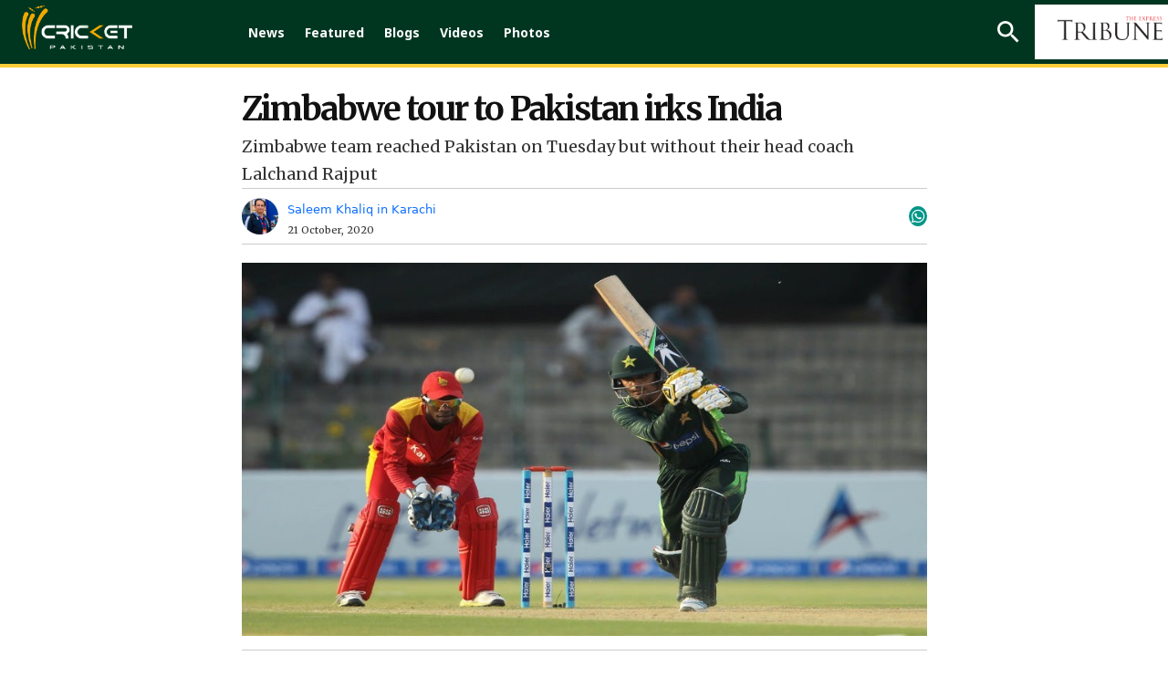

--- FILE ---
content_type: text/html; charset=UTF-8
request_url: https://cricketpakistan.com.pk/en/blogs/detail/zimbabwe-tour-to-pakistan-irks-india
body_size: 14679
content:


<!DOCTYPE html>
<html lang="en">
<head>
    <meta charset="utf-8">
    <meta http-equiv="X-UA-Compatible" content="IE=edge">
    <meta name="viewport" content="width=device-width, initial-scale=1">
    <link href="https://fonts.googleapis.com/css?family=Merriweather:300,300i,400,400i,700,700i,900,900i" rel="stylesheet">
    <link href="https://fonts.googleapis.com/css2?family=Noto+Sans:ital,wght@0,400;0,700;0,800;0,900;1,400;1,700;1,800;1,900&display=swap" rel="stylesheet">
    <link href="https://fonts.googleapis.com/css2?family=Arimo:wght@700&display=swap" rel="stylesheet">
    <link href="../../../assets/css/slick.css" rel="stylesheet">
    <link href="../../../assets/css/slick-theme.css" rel="stylesheet">
    <link rel="stylesheet" href="../../../assets/css/owl.carousel.min.css">
    <link rel="stylesheet" href="../../../assets/css/owl.theme.default.min.css">


                                        <script defer type="application/ld+json">
                    {
                        "@context": "http://schema.org",
                        "@type": "NewsArticle",
                        "articleSection": "Magazine",
                        "mainEntityOfPage": {
                        "@type":"WebPage",
                        "@id": "https://cricketpakistan.com.pk/en/blogs/detail/zimbabwe-tour-to-pakistan-irks-india"
                    },
                    "headline": "Zimbabwe tour to Pakistan irks India",
                    "wordCount": "406",
                    "datePublished":"2020-10-21 14:26:00",
                    "dateModified":"2020-10-21 09:27:43",
                    "description": "Zimbabwe team reached Pakistan on Tuesday but without their head coach Lalchand Rajput",
                    "articleBody": "India is forced to stage the thirteenth season of Indian Premier League (IPL) in United Arab Emirates due to the Covid-19 pandemic, whereas Pakistan is getting ready to host Zimbabwe for a limited-overs series after successfully staging the season five of Pakistan Super League (PSL). India thought that Pakistani stadiums will always remain empty but they got a befitting reply. The Covid-19 pandemic is also under control in Pakistan compared to India.

Zimbabwe team reached Pakistan on Tuesday but without their head coach Lalchand Rajput. Embassy of India in Harare wrote to Zimbabwe Cricket (ZC) asking that Rajput be exempted from visiting Pakistan. The Embassy of Pakistan in Harare had issued a visa to Rajput, further confirming Pakistan&rsquo;s policy of not mixing sports with politics.

It is disappointing that India has once again mixed sports with politics and the aforementioned incident is a prime example of it. International Cricket Council (ICC) is also mum regarding this development since they are helpless in front of Board of Control for Cricket in India (BCCI). 

This proves the Pakistan Cricket Board&rsquo;s (PCB&rsquo;s) decision to seek visa assurance from ICC for the 2021 T20 World in India, is absolutely justified. What if Government of India (GOI) does not issue visas to Pakistani cricketers? In 2019, two Pakistan shooters were denied a visa to compete in the ISSF World Shooting championship in Delhi, due to the strained political relations between the two countries.

Previously, India was not in favour of playing bilateral series with Pakistan. Now they are meddling in Pakistan&rsquo;s bilateral series with other countries as well. If Rajput had come to Pakistan, he would have received similar security as other Zimbabwe cricketers and would have enjoyed Pakistan&rsquo;s warm hospitality. However, once again GOI has shown their real face to the whole world. I hope this incident does not affect the upcoming series between Pakistan and Zimbabwe. 
",
                    "author": {
                        "@type": "NewsMediaOrganization",
                        "name": "Cricket Pakistan",
                        "logo": {
                            "@type": "ImageObject",
                            "url": "https://cricketpakistan.com.pk/assets/images/logo.png",
                            "height": "261",
                            "width": "44"
                        }
                    },
                    "publisher":{
                    "@type":"Organization",
                    "name":"Cricket Pakistan",
                        "logo": {
                            "@type": "ImageObject",
                            "url": "https://cricketpakistan.com.pk/assets/images/logo.png",
                            "height": "261",
                            "width": "44"
                        }
                    },
                    "url": "https://cricketpakistan.com.pk/en/blogs/detail/zimbabwe-tour-to-pakistan-irks-india",
                    "image":{
                        "@type": "ImageObject",
                        "url": "https://c.cricketpakistan.com.pk/images/posts/cover_1603272449zimaw.jpg",
                        "height": "263",
                        "width": "483"
                    },
                    "keywords": "cricket, pakistan, zimbabwe, india"
                  }
                </script>
            <title>Zimbabwe tour to Pakistan irks India</title>
        <meta property="og:type" content="article" />
        <meta property="og:title" content="Zimbabwe tour to Pakistan irks India" />
        <meta property="og:description" content="Zimbabwe team reached Pakistan on Tuesday but without their head coach Lalchand Rajput" />
        <meta property="og:url" content="https://cricketpakistan.com.pk/en/blogs/detail/zimbabwe-tour-to-pakistan-irks-india" />
        <meta name="twitter:card" content="summary_large_image">
        <meta name="twitter:site" content="@cricketpakcompk">
        <meta name="twitter:title" content="Zimbabwe tour to Pakistan irks India">
        <meta name="twitter:description" content="Zimbabwe team reached Pakistan on Tuesday but without their head coach Lalchand Rajput">
        <meta name="twitter:image:src" content="https://c.cricketpakistan.com.pk/images/posts/cover_1603272449zimaw.jpg">
        <meta name="twitter:image" content="https://c.cricketpakistan.com.pk/images/posts/cover_1603272449zimaw.jpg">
        <meta name="twitter:domain" content="https://cricketpakistan.com.pk/en">
        <meta property="og:image" content="https://c.cricketpakistan.com.pk/images/posts/cover_1603272449zimaw.jpg">
        <meta property="og:article:section" content="News" />
        <meta name="twitter:creator" content="@cricketpakcompk">
        <meta name="description" content="Zimbabwe team reached Pakistan on Tuesday but without their head coach Lalchand Rajput" />
        <meta name="title" content="Zimbabwe tour to Pakistan irks India" />
        <meta name="keywords" content="cricket, pakistan, zimbabwe, india" />
        <meta property='article:publisher' content="https://cricketpakistan.com.pk/en" />
        <meta property="article:published_time" content="2020-10-21 14:26:00" />
        
                                    

                                
    <link rel="canonical" href="https://cricketpakistan.com.pk/en/blogs/detail/zimbabwe-tour-to-pakistan-irks-india" />
    <meta name="mobile-web-app-capable" content="yes">
    <meta name="apple-mobile-web-app-capable" content="yes">
    <meta name="application-name" content="cricketpakistan">
    <meta name="apple-mobile-web-app-title" content="cricketpakistan">
    <meta name="theme-color" content="#e6141c">
    <meta name="msapplication-navbutton-color" content="#e6141c">
    <meta name="apple-mobile-web-app-status-bar-style" content="black-translucent">
    <meta name="msapplication-starturl" content="https://cricketpakistan.com.pk/">
    <meta name="p:domain_verify" content="d054341fd08dada56f7d30a5f777630a"/>
    <link rel="icon" type="image/png" sizes="200x200" href="https://cricketpakistan.com.pk/assets/images/logoadmin.png">
    <link rel="apple-touch-icon" type="image/png" sizes="200x200" href="https://cricketpakistan.com.pk/assets/images/logoadmin.png">

        <!-- <meta http-equiv="refresh" content="300"> -->
                                        <!--<link rel="amphtml" href="" />-->
        
        <link rel="shortcut icon" href="https://cricketpakistan.com.pk/assets/images/favicon.png">
    <link href="https://cricketpakistan.com.pk/assets/css/style.css?v=1082" rel="stylesheet">
    <link href="https://cricketpakistan.com.pk/assets/css/magicscroll.css" rel="stylesheet">
    <script src="https://cricketpakistan.com.pk/assets/js/magicscroll.js"> </script>
    
    <link href="https://cdn.jsdelivr.net/npm/bootstrap@5.0.2/dist/css/bootstrap.min.css" rel="stylesheet" integrity="sha384-EVSTQN3/azprG1Anm3QDgpJLIm9Nao0Yz1ztcQTwFspd3yD65VohhpuuCOmLASjC" crossorigin="anonymous">
    <link rel="stylesheet" href="https://pro.fontawesome.com/releases/v5.10.0/css/all.css" integrity="sha384-AYmEC3Yw5cVb3ZcuHtOA93w35dYTsvhLPVnYs9eStHfGJvOvKxVfELGroGkvsg+p" crossorigin="anonymous"/>

    
        <link rel="manifest" href="https://cricketpakistan.com.pk/manifest.json?id=2">

         
    
    <!-- HTML5 shim and Respond.js for IE8 support of HTML5 elements and media queries -->
    <!-- WARNING: Respond.js doesn't work if you view the page via file:// -->
    <!--[if lt IE 9]>
    <script src="https://oss.maxcdn.com/html5shiv/3.7.3/html5shiv.min.js"></script>
    <script src="https://oss.maxcdn.com/respond/1.4.2/respond.min.js"></script>
    <![endif]-->
    <!-- jQuery (necessary for Bootstrap's JavaScript plugins) -->
    <script src="https://cricketpakistan.com.pk/assets/js/jquery.min.js"></script>
    <script src="https://cricketpakistan.com.pk/assets/js/bootstrap.min.js"></script>
    <script src="https://cricketpakistan.com.pk/assets/js/jquery.countdown.min.js"></script>
    <script src="https://cricketpakistan.com.pk/assets/js/jquery.jcarousel.min.js"></script>
    <script src="https://cricketpakistan.com.pk/assets/js/jquery.jcarousel-swipe.js"></script>
    <script src="https://cricketpakistan.com.pk/assets/js/jcarousel.basic.js"></script>
    <script src="https://cricketpakistan.com.pk/assets/js/owl.carousel.min.js"></script>

    <script>
        $(document).ready(function(){
            $("#city").on('change',function(){
                $('#cityForm').submit();
            });
            $("#city2").on('change',function(){
                $('#cityForm2').submit();
            });
        });


    </script>
            <!-- Global site tag (gtag.js) - Google Analytics -->

<script async src="https://www.googletagmanager.com/gtag/js?id=G-4EP6TJK8BZ"></script>

<script>
  window.dataLayer = window.dataLayer || [];
  function gtag(){dataLayer.push(arguments);}
  gtag('js', new Date());

  gtag('config', 'G-4EP6TJK8BZ');
</script>

<style>
a.lang_btn {
    display: none;
}
span.pic_credits {
    display: none;
}
.house_ad {
    display: none;
}
ins.adsbygoogle[data-ad-status="unfilled"] {
    display: none !important;
}
/* General Styles */
span {
    font-size: 19px;
}
.Content.EmbedFrame {
    min-height: 400px !important;
}
thead {
    text-align: center;
}

td {
    padding: 0 10px !important;
}

.tb-news td {
    padding: 10px !important;
}

a.live_btn1.hidden, 
qsapn.clr-FFC20F {
    display: none;
}

/* Advertisement Styles */
div#div-gpt-mrec-1 {
    padding-left: 15px;
    text-align: center;
}

div#div-gpt-lb-1 {
    margin: 10px 0 !important;
}

div#div-gpt-lb-2 {
    padding-top: 15px;
}

.aside-column-add {
    border: 0 !important;
}

.new_ad_box {
    max-height: 500px !important;
}

.new_ad_box.mt-06.mb-3 {
    margin: 0 !important;
}

.new_ad_box.multiplex {
    max-width: 728px;
}

.ad_box_side {
    margin-top: 21px;
}

/* Twitter Embed Styles */
.twitter-tweet.twitter-tweet-rendered {
    padding: 10px 0;
}

div#aswift_1_host {
    background: #f1f1f1!important;
}
/* Responsive Styles */
@media screen and (max-width: 1024px) {
    div#div-gpt-mrec-1 {
        float: right;
        text-align: center;
        padding: 10px 0 10px 10px;
    }
}

@media screen and (max-width: 800px) {
    div#div-gpt-mrec-1 {
        float: none;
    }
}

/* Desktop Only Styles */
@media screen and (min-width: 1025px) {
    .lrg_col {
        min-width: 730px !important;
    }
   .single_page {
    min-width: 750px !important;
    }
  .google-auto-placed:first-of-type {
    display: none !important;
   }
iframe.jwplayer_vdo {
    min-height: 340px;
    max-width: 80%;
   }
}
</style>

<script async src="https://pagead2.googlesyndication.com/pagead/js/adsbygoogle.js?client=ca-pub-2620341023138785" crossorigin="anonymous"></script>


<meta http-equiv="refresh" content="400">

<script>
  window.googletag = window.googletag || { cmd: [] };

  let anchorSlot;
  let viewabilityTimer;

  googletag.cmd.push(() => {
    // Define an anchor ad slot at the bottom of the viewport for both mobile and desktop devices.
    anchorSlot = googletag.defineOutOfPageSlot(
      "/11952262/cricket-anchor",
      googletag.enums.OutOfPageFormat.BOTTOM_ANCHOR
    );

    // Anchor slots return null if the page or device does not support anchors.
    if (anchorSlot) {
      anchorSlot.setTargeting("page", "home").addService(googletag.pubads());
    }

    // Number of seconds the ad must remain viewable before refreshing
    const REQUIRED_VIEWABLE_SECONDS = 60;

    // Add event listener for impression viewability
    googletag.pubads().addEventListener("impressionViewable", function (event) {
      const slot = event.slot;
      if (slot === anchorSlot) {
        console.log("Anchor ad slot became viewable:", slot.getAdUnitPath());

        // Start a timer for the viewability period
        viewabilityTimer = setTimeout(() => {
          console.log("Refreshing anchor ad slot after 60 seconds of viewability.");
          googletag.pubads().refresh([slot]);
        }, REQUIRED_VIEWABLE_SECONDS * 1000); // Convert seconds to milliseconds
      }
    });

    // Add a cleanup mechanism if the slot goes out of view before the timer ends
    googletag.pubads().addEventListener("slotVisibilityChanged", function (event) {
      const slot = event.slot;
      if (slot === anchorSlot && event.inViewPercentage === 0) {
        console.log("Anchor ad slot is no longer viewable. Clearing viewability timer.");
        clearTimeout(viewabilityTimer);
      }
    });

    // Enable SRA and services
    googletag.pubads().enableSingleRequest();
    googletag.enableServices();
  });
</script>

            <!-- Adcode Fix -->
    <span class="d-none">blogs</span>
                                        <script async='async' src='https://securepubads.g.doubleclick.net/tag/js/gpt.js'></script>
                <script>
                    var googletag = googletag || {};
                    googletag.cmd = googletag.cmd || [];
                </script>
                <script>
                googletag.cmd.push(function() {
                    var REFRESH_KEY = 'refresh';
                    var REFRESH_VALUE = 'true';
                    var SECONDS_TO_WAIT_AFTER_VIEWABILITY = 60;

                    var mapping_1 = googletag.sizeMapping()
                        .addSize([1024, 0], [[970,250],[970, 90], [728, 90]])
                        .addSize([728, 0], [[728, 90], [300, 250], [320, 50], [320, 100]])
                        .addSize([320, 0], [[320, 50], [320, 100]])
                        .addSize([300, 0], [[300, 250], [300, 100]])
                        .build();
                        
                    var mapping_3 = googletag.sizeMapping()
                        .addSize([1024, 0], [[970,250],[970, 90], [728, 90]])
                        .addSize([728, 0], [[728, 90], [300, 250], [320, 50], [320, 100]])
                        .addSize([320, 0], [[320, 50], [320, 100]])
                        .addSize([300, 0], [[300, 250], [300, 100]])
                        .build();
                        
                    var mapping_2 = googletag.sizeMapping()
                        .addSize([1024, 0],[[300, 250], [320, 480], [336, 280]])
                        .addSize([336, 0], [[300, 250], [320, 480], [320, 100], [320, 50], [336, 280]])
                        .addSize([320, 0], [[300, 250], [320, 480], [320, 100], [320, 50]])
                        .addSize([300, 0], [[300, 250], [300, 100]])
                        .build();
                    var mapping_multiplex = googletag.sizeMapping()
                        .addSize([1024, 0],[ [728, 90], [640, 480], [400, 300], [336, 280], [300, 250], [300, 100], 'fluid'])
                        .addSize([740, 0], [ [728, 90], [640, 480], [400, 300],  [336, 280], [300, 250], [300, 100], 'fluid'])
                        .addSize([336, 0], [ [336, 280], [300, 250], [300, 100], [320, 50], 'fluid' ])
                        .addSize([300, 0], [ [300, 250], [300, 100], 'fluid'])
                        .build();

                    var slot1 = googletag.defineSlot('/11952262/cricket-blogs-detail-lb1', [970, 250], 'div-gpt-lb-1').addService(googletag.pubads())
                        .defineSizeMapping(mapping_1)
                        .setTargeting("pos", "atf")
                        .setTargeting(REFRESH_KEY, REFRESH_VALUE);

                    var slot2 = googletag.defineSlot('/11952262/cricket-blogs-detail-lb2', [970, 90], 'div-gpt-lb-2').addService(googletag.pubads())
                        .defineSizeMapping(mapping_3)
                        .setTargeting("pos", "atf")
                        .setTargeting(REFRESH_KEY, REFRESH_VALUE);

                    var slot3 = googletag.defineSlot('/11952262/cricket-blogs-detail-mrec1', [300, 250], 'div-gpt-mrec-1').addService(googletag.pubads())
                        .defineSizeMapping(mapping_2)
                        .setTargeting("pos", "atf")
                        .setTargeting(REFRESH_KEY, REFRESH_VALUE);

                    var slot34 = googletag.defineSlot('/11952262/cricket-blogs-detail-mrec2', [300, 250], 'div-gpt-mrec-2').addService(googletag.pubads())
                        .defineSizeMapping(mapping_2)
                        .setTargeting("pos", "atf")
                        .setTargeting(REFRESH_KEY, REFRESH_VALUE);

                    var slot35 = googletag.defineSlot('/11952262/cricket-blogs-detail-mrec3', [300, 250], 'div-gpt-mrec-3').addService(googletag.pubads())
                        .defineSizeMapping(mapping_2)
                        .setTargeting("pos", "atf")
                        .setTargeting(REFRESH_KEY, REFRESH_VALUE);

                    var slot4 = googletag.defineSlot('/11952262/cricket-blogs-detail-multiplex', ['fluid', [728, 90], [300, 250]], 'div-gpt-ad-multiplex').addService(googletag.pubads())
                        .defineSizeMapping(mapping_multiplex)
                        .setTargeting("pos", "btf")
                        .setTargeting(REFRESH_KEY, REFRESH_VALUE);

                                        var slot5 = googletag.defineSlot('/11952262/cricket-blogs-skyscraper-1', [120, 600], 'div-gpt-skyscraper-1').addService(googletag.pubads())
                        .setTargeting("pos", "atf")
                        .setTargeting(REFRESH_KEY, REFRESH_VALUE);

                    var slot6 = googletag.defineSlot('/11952262/cricket-blogs-skyscraper-2', [120, 600], 'div-gpt-skyscraper-2').addService(googletag.pubads())
                        .setTargeting("pos", "atf")
                        .setTargeting(REFRESH_KEY, REFRESH_VALUE);
                    
                    googletag.pubads().setTargeting('CricketPakistan_Page', ['article']);
                    googletag.pubads().setTargeting('language', ['en']);
                    googletag.pubads().setTargeting('site', ['cricket']);
                    googletag.pubads().enableSingleRequest();
                    googletag.pubads().collapseEmptyDivs(true);

                    // Auto-refresh logic
                    googletag.pubads().addEventListener('impressionViewable', function(event) {
                        var slot = event.slot;
                        if (slot.getTargeting(REFRESH_KEY).indexOf(REFRESH_VALUE) > -1) {
                            setTimeout(function() {
                                googletag.pubads().refresh([slot]);
                            }, SECONDS_TO_WAIT_AFTER_VIEWABILITY * 1000);
                        }
                    });

                    googletag.enableServices();
                });
                </script>
                            <!-- Ends -->
    <link rel="manifest" href="/manifest.json" />
    
    <meta name="ahrefs-site-verification" content="80d91b866834629ca6d4329f97e56e8b3e664a02379ef1426de12c9cf7ce2c34">
    <style>
        .greenbg{
            background: #0e2a1f;
        }
    </style>
</head>
<body class="blogs" id="page-blogs">
<!-- Header -->
       

        <style type="text/css">
            li.submenu-top:hover ul.submenu-main {
                display: block;
            }
            li.submenu-top {
                position: relative;
            }
            ul.submenu-main {
                position: absolute;
                top: 60px;
                width: 150px;
                background: #016651;
                z-index: 9;
            }
            ul.submenu-main {
                display: none;
            }
            ul.submenu-main li:last-child {
                border-bottom: 0px;
            }
            ul.submenu-main li {
                display: block;
                width: 100%;
                padding: 6px;
                border-bottom: 1px solid #ccc;
            }

            ul.submenu-main li a {
                background: transparent !important;
                padding: 5px;
            }
            ul.submenu-main li a:hover, ul.submenu-main li.active a {
                color: #ebb51e;
            }
            ul.submenu-main li a:before {
                content: "";
                background: transparent !important;
            }
        </style>

                <!--Before header ad unit start-->
        <div class="new_ad_box mt-06 mb-3 greenbg ad_above_menu">
            <div id='div-gpt-lb-1'>
                <script>
                    googletag.cmd.push(function() { googletag.display('div-gpt-lb-1'); });
                </script>
            </div>
        </div>
        <!--Before header ad unit end-->
        <header id="navbar_top" class="d-">
            <div class="menu_bar main-menu-english thiIsHeaderClass" >
                <div class="logo"> <a href="https://cricketpakistan.com.pk/en/"><img src="https://cricketpakistan.com.pk/assets/images/logo.png?id=3" alt="Cricket Pakistan"></a></div>
                <!-- Menu -->
                <div class="d_menu 2">
                    <ul>
                        <!-- <li class=""><a href="https://cricketpakistan.com.pk/en/t20-world-cup-2024">T20 World Cup 2024</a></li>  
                        <li class=""><a href="https://cricketpakistan.com.pk/en/icc-champions-trophy">ICC Champions Trophy 2025</a></li> -->
                        <li class=""><a href="https://cricketpakistan.com.pk/en/news">News</a></li>
                        <!-- <li class=""><a href="">ODI World Cup 2023</a></li> -->
                        <!-- <li class=""><a href="">PSL 9</a></li>  -->
                       
                        <!--<li class="  submenu-top"><a href="javascript: void(0)">Rankings</a>
                            <ul class="submenu-main">
                                <li class=""><a href="https://cricketpakistan.com.pk/en/rankings/teams">Teams</a></li>
                                <li class=""><a href="https://cricketpakistan.com.pk/en/rankings/allrounders">All Rounders</a></li>
                                <li class=""><a href="https://cricketpakistan.com.pk/en/rankings/batsmen">Batsmen</a></li>
                                <li class=""><a href="https://cricketpakistan.com.pk/en/rankings/bowlers">Bowlers</a></li>
                               
                            </ul>
                        </li> -->
                        <!-- Menu for Wc T20  -->

                     
                        <li class=""><a href="https://cricketpakistan.com.pk/en/featured">Featured</a></li>
                        <!-- <li class=""><a href="https://cricketpakistan.com.pk/en/fixture_results">Schedule</a></li> -->

                        <li class="active"><a href="https://cricketpakistan.com.pk/en/blogs">Blogs</a></li>
                        <li class=" submenu-top"><a href="https://cricketpakistan.com.pk/en/videos">Videos</a>
                            <ul class="submenu-main">
                                <li class=""><a href="https://cricketpakistan.com.pk/en/videos/category/talk-cricket-1">Talk Cricket</a></li>
                                <!-- <li class=""><a href="javascript:; javascript:; https://cricketpakistan.com.pk/en/videos/category/sloppy-shot-1">Sloppy Shot</a></li> -->
                                <li class=""><a href="https://cricketpakistan.com.pk/en/videos/category/drinks-break">Drinks Break</a></li>
                                <!-- <li class="hidden "><a href="javascript:; ">Match Highlights</a></li> -->
                                <li class=""><a href="https://cricketpakistan.com.pk/en/videos/category/cricket-corner-with-saleem-khaliq-1">Cricket Corner</a></li>
                                <!-- <li class=""><a href="https://cricketpakistan.com.pk/en/videos/category/sports-page-with-mirza-iqbal-baig-1">Sports Page</a></li> -->
                                <!-- <li class=""><a href="https://cricketpakistan.com.pk/en/videos/category/world-cup-special">World Cup Special</a></li> -->
                                <li class=""><a href="https://cricketpakistan.com.pk/en/videos/category/inside-out-with-yousaf-anjum-1/">Inside Out With Yousaf Anjum</a></li>
                            </ul>
                        </li>
                        <li class=""><a href="https://cricketpakistan.com.pk/en/photos/allvisuales/">Photos</a></li>
                        <!-- <li class=""><a href="https://cricketpakistan.com.pk/en/youtube/live">Live</a></li> 
                 -->
                    </ul>
                  
                </div>
                <!-- End Menu -->
                <div class="right mobile-menu-bar" style="float: right;">
                    <!-- <div class="city_select d-none">
                        <form id="cityForm" action="https://cricketpakistan.com.pk/en/" method="get">
                            <select id="city" name="city" class="slct_style">
                                <option value="">Cities</option>
                                                                                                                                            <option value="1"  >Karachi</option>
                                                                            <option value="2"  >Lahore</option>
                                                                            <option value="3"  >Islamabad</option>
                                                                            <option value="4"  >Multan</option>
                                                                            <option value="9"  >Gujranwala</option>
                                                                                                </select>
                        </form>
                    </div> -->
                    <form class="search_frm" action="https://cricketpakistan.com.pk/search">
                        <input class="srch_fld" type="text" placeholder="Search.." name="q">
                        <a class="srch_btn" id="srch_btn" href="javascript:;"><img src="https://cricketpakistan.com.pk/assets/images/outline-search-24px.png" alt="search"></a> <a class="close_search" href="javascript:;"><img src="https://cricketpakistan.com.pk/assets/images/close.png" alt=""></a>
                        <button class="srch_submit" type="submit"> </button>
                    </form>
                    <a class="mob_menu_btn" href="https://cricketpakistan.com.pk/ur" style="color:yellow;">اردو</a>
                                        
                    <a href="https://tribune.com.pk/" class="top_bar_logo bgw-tri-logo" target="_blank"><img class="cripak-topright" src="https://cricketpakistan.com.pk/assets/images/tribune_logo.png?a=1" alt="The Express Tribune"></a>
                    <a class="lang_btn" href="https://cricketpakistan.com.pk/ur">اردو</a>
                    <!-- <a class="mob_menu_btn" href="javascript:;"> <span></span> <span></span> <span></span></a>  -->
                </div>
            </div>
            <div class="mob_menu"> <a class="lang_btn" href="https://cricketpakistan.com.pk/ur">اردو</a>
                              
                <!-- <div class="d-none city_select">
                    <form id="cityForm2" action="https://cricketpakistan.com.pk/en/" method="get">
                        <select id="city2" name="city" class="slct_style">
                            <option value="">Cities</option>
                                                                                                                            <option value="1"  >Karachi</option>
                                                                    <option value="2"  >Lahore</option>
                                                                    <option value="3"  >Islamabad</option>
                                                                    <option value="4"  >Multan</option>
                                                                    <option value="9"  >Gujranwala</option>
                                                                                    </select>
                    </form>
                </div> -->
                <ul>
                    <li ><a href="https://cricketpakistan.com.pk/en/news">News</a></li>
                    <!-- <li class=""><a href="https://cricketpakistan.com.pk/en/t20-world-cup-2022">T20 World Cup</a></li> -->

                    <!--
                    <li class="  submenu-top"><a href="javascript: void(0)">Rankings</a>
                        <ul class="submenu-main">
                            <li class=""><a href="https://cricketpakistan.com.pk/en/rankings/teams">Teams</a></li>
                            <li class=""><a href="https://cricketpakistan.com.pk/en/rankings/allrounders">All Rounders</a></li>
                            <li class=""><a href="https://cricketpakistan.com.pk/en/rankings/batsmen">Batsmen</a></li>
                            <li class=""><a href="https://cricketpakistan.com.pk/en/rankings/bowlers">Bowlers</a></li>
                            <li class=""><a href="https://cricketpakistan.com.pk/en/rankings/icc_world_test_championship">ICC World Test Championship</a></li>
                            <li class=""><a href="https://cricketpakistan.com.pk/en/rankings/cricket_world_cup_super_league">ICC Super League Standings</a></li>

                        </ul>
                    </li>  -->
                  


                    <li ><a href="https://cricketpakistan.com.pk/en/featured">Featured</a></li>
                    <!-- <li ><a href="https://cricketpakistan.com.pk/en/fixture_results">Schedule</a></li> -->
                   
                    <li ><a href="https://cricketpakistan.com.pk/en/blogs">Blogs</a></li>
                    <li class=" submenu-top"><a href="https://cricketpakistan.com.pk/en/videos" >Videos</a>
                        <ul class="submenu-main">
                            <li class=""><a href="https://cricketpakistan.com.pk/en/videos/category/talk-cricket-1">Talk Cricket</a></li>
                            <!-- <li class=""><a href="javascript:; https://cricketpakistan.com.pk/en/videos/category/sloppy-shot-1">Sloppy Shot</a></li> -->
                            <li class=""><a href="https://cricketpakistan.com.pk/en/videos/category/drinks-break">Drinks Break</a></li>
                            <!-- <li class="hidden "><a href="javascript:; ">Match Highlights</a></li> -->
                            <li class=""><a href="https://cricketpakistan.com.pk/en/videos/category/cricket-corner-with-saleem-khaliq-1">Cricket Corner</a></li>
                            <!-- <li class=""><a href="https://cricketpakistan.com.pk/en/videos/category/sports-page-with-mirza-iqbal-baig-1">Sports Page</a></li> -->
                            <li class=""><a href="https://cricketpakistan.com.pk/en/videos/category/world-cup-special">World Cup Special</a></li>
                            <li class=""><a href="https://cricketpakistan.com.pk/en/videos/category/inside-out-with-yousaf-anjum-1/">Inside Out With Yousaf Anjum</a></li>
                        </ul>
                    </li>
                    <li ><a href="https://cricketpakistan.com.pk/en/photos/allvisuales/">Photos</a></li>

                </ul>
            </div>
          
        </header>
        
                    



<!-- Results Fixtures Section -->
<div class="container">
    <div class="new_ad_box mt-06 mb-3">
        <div id='div-gpt-lb-2'>
            <script>
                googletag.cmd.push(function() { googletag.display('div-gpt-lb-2'); });
            </script>
        </div>
    </div>
   </div>

<!-- End Results Fixtures Section -->

<script type="text/javascript">
	document.addEventListener("DOMContentLoaded", function(){

		window.addEventListener('scroll', function() {

			if (window.scrollY > 200) {
				document.getElementById('navbar_top').classList.add('fixed-top');
				// add padding top to show content behind navbar
                if (document.querySelector('.navbar')) {
                    navbar_height = document.querySelector('.navbar').offsetHeight;
                    document.body.style.paddingTop = navbar_height + 'px';
                }
			} else {
			 	document.getElementById('navbar_top').classList.remove('fixed-top');
				 // remove padding top from body
				document.body.style.paddingTop = '0';
			}
		});
	});
	// DOMContentLoaded  end
</script>
<script async src="https://www.instagram.com/embed.js"></script>
<script type="text/javascript">
    $( document ).ready(function() {
        $( ".manager_desc blockquote" ).addClass( "twitter-tweet" );
    });
</script>
<div id="fb-root"></div>
<script>(function(d, s, id) {
        var js, fjs = d.getElementsByTagName(s)[0];
        if (d.getElementById(id)) return;
        js = d.createElement(s); js.id = id;
        js.src = 'https://connect.facebook.net/en_US/sdk.js#xfbml=1&version=v2.12&appId=340509153097398&autoLogAppEvents=1';
        fjs.parentNode.insertBefore(js, fjs);
    }(document, 'script', 'facebook-jssdk')); </script>
<script type="text/javascript" src="//platform-api.sharethis.com/js/sharethis.js#property=5abb6805ce89f00013641b74&product=inline-share-buttons"></script>

<style>
    .single_page p {
            padding-bottom: 12px;
            clear: left;
        }
        .x-width{
            width:35px;
            margin-top: -5px;
        }
    .single_news_page table td {
        border:1px solid;
        padding: 6px;
    }
    .lrg_col{
        width: calc(100% - 289px);
        margin-right: 0;
    }
    .aside-column-add {
        width: 120px;
        height: 600px;
        margin-top: 117px;
        border: 1px solid;
        position: sticky;
        top: 120px;
        }
    .container.forflex-div {
        column-gap: 25px;
        width: 1064px;
    }
    @media (min-width: 1400px){
        .container {
            max-width: 1365px !important;
        }
        
        .news_content {
            width: 100% !important;
        }
    }
    .news_dtl h1, .news_dtl h2{
        font-family: Merriweather;
    }
    .feature_profile {
        width: 45%;
    }
    .story-detail-social{
        z-index: -1;
    }
    @media (max-width: 640px){
        .news_dtl h1 {
        font-size: 30px;
        text-align: center;
        line-height: 32px;
        }
        .container.forflex-div {
        width: 100%;
    }
        .aside-column-add {
        display: none;
    }
    .lrg_col {
        width: 100%;
    }
    .feature_profile {
        width: 59%;
    }
        .single_page p {
            padding-bottom: 12px;
        }
        .reading-urdu-btn{
            margin: 15px auto !important;
        }
        .story-detail-social {
            width: 40%;
            justify-content: flex-end;
        }
    }



.w-button-37 {
		border: 1px solid #ccc;
		background-color: #ededed !important;
		padding: 10px 12px !important;
		margin: 10px 0;
		clear:both;
	}

.w-button-37 i {
		margin-right: 10px;
		font-size: 20px;
		color: #9dc380;
	}
	

    .commentry-over p {
	color:white;
}

.single_page p {
    padding-bottom: 0px !important;
} 
    
</style>

<!-- Content Section -->
<section class="pb_l single_news_page">
    <div class="container forflex-div justify-content-center">
                    <div class="aside-column-add">
                <div id="div-gpt-skyscraper-1">
                    <script>googletag.cmd.push(function() { googletag.display('div-gpt-skyscraper-1'); });</script>
                </div>
            </div>
                <div class="lrg_col ">

            <!-- Latest NEWS -->
            <div class="latest_news news_dtl">
                <div class="single_page">
                    <h1>Zimbabwe tour to Pakistan irks India</h1>

                    <p class="r-tc">Zimbabwe team reached Pakistan on Tuesday but without their head coach Lalchand Rajput</p>

                    <div class="share_plugin share-border fl-wrap">
                        <div class="feature_profile d-flex align-items-center fp-img"> <img src="https://c.cricketpakistan.com.pk/images/authors/_avatar_1562484552.jpg" alt="Saleem Khaliq ">
                            <div class="feature_profile_inner">
                                                                    <a href="https://cricketpakistan.com.pk/en/authors/allstories/4/"><h5>Saleem Khaliq  in Karachi </h5></a>
                                    <p>21 October, 2020</p>
                                                            </div>
                        </div>
                        <div class="d-flex align-items-center story-detail-social">
                            <div class="sharethis-inline-share-buttons"></div>

                                                        <div class="whatsapp-icon-area">
                                <a href="https://api.whatsapp.com/send?text=https://cricketpakistan.com.pk/en/blogs/detail/zimbabwe-tour-to-pakistan-irks-india">
                                    <i class="fab fa-whatsapp" aria-hidden="true"></i>
                                    <!-- <span class="wa-share">Share</span> -->
                                </a>
                            </div>
                        </div>
                                            </div>

                    <div class="single_img single_img-bb">
                                                    <img src="https://c.cricketpakistan.com.pk/images/posts/cover_1603272449zimaw.jpg" alt="Zimbabwe tour to Pakistan irks India">
                            <span class="pic_credits">PHOTO: AFP</span>
                                                <div class="myhr"></div>
                    </div>




                    
                    <div class="manager_desc">
                        <div class="news_content">
                        <button class="w-button-37" role="button">
                            <a style="color:black; text-decoration: none; font-size:13px !important" href="https://www.whatsapp.com/channel/0029VaDgqvHGzzKbrfJ9LS2F" target="_blank">
                                <i class="fab fa-whatsapp" style="margin-right:10px;"></i> JOIN OUR WHATSAPP CHANNEL  
                            </a>
                        </button>


                            <!--Before post content ad unit start-->
                            <div id='div-gpt-mrec-1' class="mb-3 inner-story-add">
                                <script>
                                    googletag.cmd.push(function() { googletag.display('div-gpt-mrec-1'); });
                                </script>
                            </div>
                                                        <p style="margin-left:0in; margin-right:0in"><span style="font-size:11pt"><span style="font-family:Calibri,sans-serif"><span style="font-family:Merriweather">India is forced to stage the thirteenth season of Indian Premier League (IPL) in United Arab Emirates due to the Covid-19 pandemic, whereas Pakistan is getting ready to host Zimbabwe for a limited-overs series after successfully staging the season five of Pakistan Super League (PSL). India thought that Pakistani stadiums will always remain empty but they got a befitting reply. The Covid-19 pandemic is also under control in Pakistan compared to India.</span></span></span></p>

<p style="margin-left:0in; margin-right:0in"><span style="font-size:11pt"><span style="font-family:Calibri,sans-serif"><span style="font-family:Merriweather">Zimbabwe team reached Pakistan on Tuesday but without their head coach Lalchand Rajput. Embassy of India in Harare wrote to Zimbabwe Cricket (ZC) asking that Rajput be exempted from visiting Pakistan. The Embassy of Pakistan in Harare had issued a visa to Rajput, further confirming Pakistan&rsquo;s policy of not mixing sports with politics.</span></span></span></p>

<p style="margin-left:0in; margin-right:0in"><span style="font-size:11pt"><span style="font-family:Calibri,sans-serif"><span style="font-family:Merriweather">It is disappointing that India has once again mixed sports with politics and the aforementioned incident is a prime example of it. International Cricket Council (ICC) is also mum regarding this development since they are helpless in front of Board of Control for Cricket in India (BCCI). </span></span></span></p>

<p style="margin-left:0in; margin-right:0in"><span style="font-size:11pt"><span style="font-family:Calibri,sans-serif"><span style="font-family:Merriweather">This proves the Pakistan Cricket Board&rsquo;s (PCB&rsquo;s) decision to seek visa assurance from ICC for the 2021 T20 World in India, is absolutely justified. What if Government of India (GOI) does not issue visas to Pakistani cricketers? In 2019, two Pakistan shooters were denied a visa to compete in the ISSF World Shooting championship in Delhi, due to the strained political relations between the two countries.</span></span></span></p>

<p style="margin-left:0in; margin-right:0in"><span style="font-size:11pt"><span style="font-family:Calibri,sans-serif"><span style="font-family:Merriweather">Previously, India was not in favour of playing bilateral series with Pakistan. Now they are meddling in Pakistan&rsquo;s bilateral series with other countries as well. If Rajput had come to Pakistan, he would have received similar security as other Zimbabwe cricketers and would have enjoyed Pakistan&rsquo;s warm hospitality. However, once again GOI has shown their real face to the whole world. I hope this incident does not affect the upcoming series between Pakistan and Zimbabwe. </span></span></span></p>
                                                        
                            
                           
                            <div class="new_ad_box multiplex" style="margin-top: 8px; margin-bottom: 8px;">
                          
                                <div id='div-gpt-ad-multiplex'>
                                    <script>googletag.cmd.push(function() { googletag.display('div-gpt-ad-multiplex'); }); </script>
                                </div>
                            </div>


                        </div>

                        <!-- related match detail -->

                        <div id="related-match-details" style="clear: both;"></div>


                        <div class="sd-bottom-social ss-icon">
                               <p class="ss-share-now"> Share Now </p>
                                <a href="https://www.facebook.com/sharer.php?u=https://cricketpakistan.com.pk/en/blogs/detail/zimbabwe-tour-to-pakistan-irks-india" target="_blank"><article><span><i class="fab fa-facebook" aria-hidden="true"></i></span></article></a>
                                <a href="https://twitter.com/intent/tweet?url=https://cricketpakistan.com.pk/en/blogs/detail/zimbabwe-tour-to-pakistan-irks-india" target="_blank">
                                    <article class="d-flex align-items-center justify-content-between">
                                        <span class="w-100">
                                            <!-- <i class="fab fa-twitter" aria-hidden="true"></i> -->
                                            <img alt="twitter sharing button" class="x-width" src="https://platform-cdn.sharethis.com/img/twitter.svg">
                                        </span>
                                    </article>
                                </a>
                                <a href="#"><article><span><i class="fab fa-instagram" aria-hidden="true"></i></span></article></a>
                                <a href="https://api.whatsapp.com/send?text=https://cricketpakistan.com.pk/en/blogs/detail/zimbabwe-tour-to-pakistan-irks-india" target="_blank"><article><span><i class="fab fa-whatsapp" aria-hidden="true"></i></span></article></a>
                            </div>
                    </div>
                </div>
                <style>
                    .manager_desc h2 {
                        letter-spacing: 0;
                        line-height: 0.5;
                        font-size: 16px;
                    }
                    .manager_desc h2 span span {
                        font-size: 16px !important;
                    }
                    .latest_news .single_page .manager_desc p img{
                        height: auto !important;
                        width: 100% !important;
                    }
                    .manager_desc ul li{
                        font-family: Merriweather;
                        font-size: 14px;
                        line-height: 25px;
                    }
                    .results.quiz-total span {
                        font-size: 15px;
                        display: block;
                    }
                    .results.quiz-total {
                        font-size: 36px;
                        display: block;
                        color: #003c30;
                        padding: 15px;
                        background: white;
                        font-weight: bold;
                    }
                    td.quiz-question {
                        font-size: 18px !important;
                    }
                    ul.quiz-options li.quiz-right {
                        background: #003c30;
                        color: #fff;
                    }
                    ul.quiz-options li.option.quiz-wrong {
                        color: #fff;
                        background: #c70000;

                    }
                    h3.quiz-for-u {
                        padding-left: 15px;
                    }
                    ul.quiz-options li {
                        background: #dedede;
                        margin-top: 15px;
                        padding: 15px 10px;
                        font-size: 14px;
                    }
                    ul.quiz-options {
                        list-style: none;
                        padding-left: 0;
                    }
                    .quiz-box {
                        float: left;
                        width: 100%;
                        margin-top: 15px;
                    }
                    .table-responsive {
                        width: 100%;
                        margin-bottom: 15px;
                        overflow-y: hidden;
                        -ms-overflow-style: -ms-autohiding-scrollbar;
                        border: 1px solid #ddd;
                        white-space: inherit;
                    }

                </style>
                <!-- </div> -->
            </div>

            <p style="font-style: italic;">The views expressed by the writer and the reader comments do not necessarily reflect the views and policies of Cricket Pakistan.</p>
                        <!-- End Latest News -->

            <!-- Related NEWS -->
                        <!-- End Related News -->

            <!-- Latest NEWS -->
                        <!-- End Latest News -->

            <!--After latest news ad unit start-->
            <div id='div-gpt-mrec-2' class="mb-3 inner-story-add">
                <script>
                    googletag.cmd.push(function() { googletag.display('div-gpt-mrec-2'); });
                </script>
            </div>

            <!-- Latest Videos -->
                        <!-- End Ad Box -->
            <!-- End Sidebar -->

            <!--After latest videos ad unit start-->
            <div id='div-gpt-mrec-3' class="mb-3 inner-story-add">
                <script>
                    googletag.cmd.push(function() { googletag.display('div-gpt-mrec-3'); });
                </script>
            </div>
        
        </div>
                    <div class="aside-column-add">
                <div id="div-gpt-skyscraper-2">
                    <script>googletag.cmd.push(function() { googletag.display('div-gpt-skyscraper-2'); });</script>
                </div>
            </div>
        
    </div>
</section>
<!-- End Content Section -->


<script>
    $(document).ready(function(){
        var tq = "";
        tq = parseInt(tq);
        var counter = 0;
        var correct = 0;
        $('body').on('click','.option',function(){
            counter++;
            var ans = $(this).attr('data-id');
            var selected = $(this).text();
            if(ans.localeCompare(selected)==0){
                $(this).addClass('quiz-right');
                $(this).prepend('<i class="fa fa-check-circle" style="color: white;" aria-hidden="true"></i> ');
                correct++;
            } else{
                $(this).addClass('quiz-wrong');
                $(this).prepend('<i class="fa fa-times" style="color: white;" aria-hidden="true"></i> ');
                $("li[data-id='"+ans+"']").each(function(){
                    if($(this).text() == ans){
                        $(this).addClass('quiz-right');
                        $(this).prepend('<i class="fa fa-check-circle" style="color: white;" aria-hidden="true"></i> ');
                    }
                });
                // $( "li[data-id='"+ans+"']" ).css('background-color','#003C30');
            }
            $(this).siblings().removeClass('option');
            // console.log();
            if(counter === tq){
                var score = "<span>You scored</span> "+correct+'/'+tq;
                console.log(score);
                $(".results").append(score);
            }
        });
            });
</script>
<!-- Footer -->
<style type="text/css">

.ad-img2 img{
	width: 100%;
  border: solid 1px #ddd;
}

	.for-mobile{
    display: none;
}
.ads-sc{
  padding:30px 0px ;
}
.for-dektop{
    display: block;
}

@media only screen and (max-width: 600px) {

.for-mobile{
    display: inherit;
}

.for-dektop{
    display: none;
}


}

</style>

<!-- Start footer Section  -->

        
      <!-- <section class="ads-sc">
      <div class="container">
        <div class="for-dektop ad-img2">
          <a href="https://www.youtube.com/c/EdTutor_LearningApp" target="_blank"><img class=" ls-is-cached lazyloaded" src="https://i.tribune.com.pk/media/images/edtutor/13-04/1140x100.png" alt="image"></a>
        </div>
        <div class="for-mobile ad-img2">
          <a href="https://play.google.com/store/apps/details?id=com.edtech.edtutor" target="_blank"><img class=" ls-is-cached lazyloaded" src="https://i.tribune.com.pk/media/images/edtutor/13-04/400+x+156.jpg" alt="image"></a>
        </div>
      </div>
    </section> -->

    <footer>
      <div class="ftr_box">
        <div class="container">
          <div class="row">
            <div class="col-md-9">
              <h5>QUICK LINKS</h5>
              
              <ul class="ftr_menu">
                <li ><a href="https://cricketpakistan.com.pk/en/news">News</a></li>
                <li ><a href="https://cricketpakistan.com.pk/en/featured">Featured</a></li>
                <li ><a href="https://cricketpakistan.com.pk/en/fixture_results">Schedule</a></li>

              <li ><a href="https://cricketpakistan.com.pk/en/blogs">Blogs</a></li>
              <li ><a href="https://cricketpakistan.com.pk/en/videos">Videos</a></li>
              <li ><a href="https://cricketpakistan.com.pk/en/photos">Photos</a></li>
              <li class="d-none" ><a href="https://cricketpakistan.com.pk/en/profile">History</a></li>
              <li style="display: none;"><a href="https://cricketpakistan.com.pk/en/stats">Stats</a></li>
              <li ><a href="https://cricketpakistan.com.pk/en/about-us">About Us</a></li>
              <li ><a href="https://cricketpakistan.com.pk/en/contact-us">Contact Us</a></li>
              </ul>
            </div>
            <div class="col-md-3">
              <h5>Follow us on</h5>
              <ul class="social_icons">
                <li><a target="_blank" href="https://www.facebook.com/cricketpakistaneng/?ref=bookmarks"><i class="fab fa-facebook" aria-hidden="true"></i></a></li>
                <li><a target="_blank" href="https://twitter.com/cricketpakcompk"><i class="fab fa-twitter" aria-hidden="true"></i></a></li>
                <li><a target="_blank" href="https://www.youtube.com/channel/UCI7I29IPUtWE68VLUoZfXow?view_as=subscriber"><i class="fab fa-youtube" aria-hidden="true"></i></a></li>
                <li><a target="_blank" href="https://www.instagram.com/officialcricketpakistan/"><i class="fab fa-instagram" aria-hidden="true"></i></a></li>
                <li class="d-none"> <a target="_blank" href="https://www.pinterest.com/cricketpakistancompk/"><i class="fab fa-pinterest" aria-hidden="true"></i></a></li>
              </ul>
            </div>
          </div>
        </div>
      </div>
      <div class="ftr_bar">
        <div class="container">
          <p class="powered">Powered by <a href="https://tribune.com.pk/" target="_blank">Tribune</a></p>
          <p class="copyright">© CricketPakistan.com.pk 2026</p>
          <ul>
            <li><a href="https://cricketpakistan.com.pk/en/terms">Terms & Conditions</a></li>
            <li><a href="https://cricketpakistan.com.pk/en/policy">Privacy Policy </a></li>
            <!--<li><a href="https://cricketpakistan.com.pk/en/cookie">Cookie Policy </a></li>-->
            <li><a href="javascript:;" class="scrolltotop">Back To Top</a></li>
          </ul>
        </div>
      </div>
    </footer>
        
      <script async defer src="//www.instagram.com/embed.js"></script>


    <!-- End Footer --> 
    <script src="https://cricketpakistan.com.pk/assets/js/script.js?a=2"></script> 
    <script>
    $(document).ready(function(){
      // if (window.location.href.indexOf("43841") > -1) {
      //     $("div.shield_btm_result p").text('');
      //     $("div.shield_btm_result p").text("Gladiators won by 3 wickets (with 9 balls remaining)");

      //   }
      //Getting Squad Details on pageload
      // squadplayers hide 
      // $.ajax({
      //   url: "https://cricketpakistan.com.pk/worldcup/squadplayers",
      //   type: "POST",
      //   dataType: "json",
      //   data: {"teamId" : $(".team_squad_name").val()},
      //   success: function(data){
      //     $('.teams-squad-ajax').html('');
      //     $.each(data, function(index, element) {
      //       var order = parseInt(index)+1;
          
      //       $('.teams-squad-ajax').append('<div class="squad-row"><div class="squad-order">'+order+'</div><div class="squad-pic"><div class="rounded" style="height: 45px; width: 45px; background: url(&quot;https://cricketpakistan.com.pk/uploads/images/'+element.profile_image+'&quot;), url(&quot;https://cricketpakistan.com.pk/uploads/images/default.jpg&quot;);"></div></div><div><div class="squad-name">'+element.player_name+'</div><div class="squad-description">'+element.role_name+'</div></div></div>');
      //     });
      //   },
      //   error: function(error){
      //   }
      // });
      //Getting Squad Details on DropDownChange
      // hide squadplayers
      // $(".team_squad_name").change(function(){
      //   $.ajax({
      //     url: "https://cricketpakistan.com.pk/worldcup/squadplayers",
      //     type: "POST",
      //     dataType: "json",
      //     data: {"teamId" : $(this).val()},
      //     success: function(data){
      //       $('.teams-squad-ajax').empty();
      //       $.each(data, function(index, element) {
      //         var order = parseInt(index)+1;
      //         $('.teams-squad-ajax').append('<div class="squad-row"><div class="squad-order">'+order+'</div><div class="squad-pic"><div class="rounded" style="height: 45px; width: 45px; background: url(&quot;https://cricketpakistan.com.pk/uploads/images/'+element.profile_image+'&quot;), url(&quot;https://cricketpakistan.com.pk/uploads/images/default.jpg&quot;);"></div></div><div><div class="squad-name">'+element.player_name+'</div><div class="squad-description">'+element.role_name+'</div></div></div>');
      //         //$('.teams-squad').append('<div class="squad-row"><div class="squad-order">'+order+'</div><div class="squad-pic"><div class="rounded" style="height: 45px; width: 45px; background: url(&quot;https://cricketpakistan.com.pk/uploads/images/13732.png&quot;), url(&quot;https://cricketpakistan.com.pk/uploads/images/default.jpg&quot;);"></div></div><div><div class="squad-name">'+element.player_name+'</div><div class="squad-description">Description</div></div></div>');
      //       });
      //     },
      //     error: function(error){
      //     }
      //   });
      // });
      $( ".fix" ).click(function() {
        $(this).addClass( "active" );
        $( ".res" ).removeClass( "active" );
      });
      $( ".res" ).click(function() {
        $(this).addClass( "active" );
        $( ".fix" ).removeClass( "active" );
      });
      
      
      $( ".tab_btn1" ).click(function() {
        $(this).addClass( "active" );
        $( ".tab_btn2" ).removeClass( "active" );
        $( ".tab_box1" ).show();
        $( ".tab_box2" ).hide();
      });
      $( ".tab_btn2" ).click(function() {
        $(this).addClass( "active" );
        $( ".tab_btn1" ).removeClass( "active" );
        $( ".tab_box2" ).show();
        $( ".tab_box1" ).hide();
      });


      /*$('.countdown').countdown('2018/12/12', function(event) {
        $(this).html(event.strftime('<p>HRS<span class="count_h">%H</span></p>'+'<p>MIN<span class="count_m">%M</span></p>'+'<p>SEC<span class="count_s">%S</span></p>'  
        ));
      });*/
    });


    $(".filter_box").click( function() {
        $(this).children("ul").toggle();
    });
    $('.filter_box ul li a').click(function() {
      var txt = $(this).text();
      $(this).parents('.filter_box').children('.fltr_txt').html(txt);
    });
        </script>
              

    <style>
    /* Styles for the floating notification */
    .floating-notification {
        position: fixed;
        bottom: 20px;
        right: 20px;
        width: 300px;
        background-color: #fff;
        box-shadow: 0px 0px 10px rgba(0, 0, 0, 0.1);
        border-radius: 5px;
        padding: 10px;
        display: flex;
        flex-direction: column; /* Display content in a column layout */
        align-items: center;
    }

    .notification-image {
        width: 100%;
        max-height: 150px; /* Limit the height to maintain aspect ratio */
        object-fit: cover;
        border-radius: 5px;
        margin-bottom: 10px; /* Add some space between the image and content */
    }

    .notification-content {
        width: 100%;
        text-align: center; /* Center align content */
    }

    .notification-heading {
        font-size: 18px;
        font-weight: bold;
        margin-bottom: 5px;
    }

    .notification-excerpt {
        font-size: 14px;
        color: #666;
        margin-bottom: 10px;
    }

    .view-button {
        background-color: #003620;
        color: #fff;
        padding: 8px 12px;
        border: none;
        border-radius: 3px;
        cursor: pointer;
        font-size: 14px;
        width: 100%;
    }

    .view-button:hover {
        color: #fff;
    }
</style>
<div class="floating-notification" id="floating-notification" style="display: none;">

</div>


<script src="https://cdnjs.cloudflare.com/ajax/libs/firebase/10.0.0/firebase-app-compat.min.js" integrity="sha512-QxCI6n9lTLJpOHQcpZV2klXd5DhqSrGGe1rU2Cbr9+uCTNozkfbs/w5LVrk/pIgJwd1sFaKtvWGqw3EBtguHcA==" crossorigin="anonymous" referrerpolicy="no-referrer"></script>
<script src="https://cdnjs.cloudflare.com/ajax/libs/firebase/10.0.0/firebase-messaging-compat.min.js" integrity="sha512-S1ikyG/9rWv+KJjbwHJGTKeYYnmVJxcvgQOBztLUPsRY4ZoSmPK+b8jTiDrt4lSP5SlpkpEQCbhwWQJK+kx7jQ==" crossorigin="anonymous" referrerpolicy="no-referrer"></script>
<script>
    if ('serviceWorker' in navigator) {
        window.addEventListener('load', function() {
            navigator.serviceWorker.register('/service-worker-v3.js')
                .then(function(registration) {
                    console.log('Service Worker registered with scope:', registration.scope);
                })
                .catch(function(error) {
                    console.error('Service Worker registration failed:', error);
                });
        });
    }

    document.addEventListener('click', function(event) {
        // Check if the clicked element is the <a> tag you want
        if (event.target && event.target.id === 'close-float') {
            event.preventDefault(); // Prevent the default click behavior
            document.getElementById('floating-notification').style.display = 'none'; // Hide the element
        }
    });

    const firebaseConfig = {
        apiKey: "AIzaSyCIw_A7CBXk_Xdmo9sPBcbPGKyM79zRcGI",
        authDomain: "cricketpakistan-2024.firebaseapp.com",
        projectId: "cricketpakistan-2024",
        storageBucket: "cricketpakistan-2024.appspot.com",
        messagingSenderId: "652958183810",
        appId: "1:652958183810:web:26355e088214cbc2d95f9b"
    };
    firebase.initializeApp(firebaseConfig);
    const messaging = firebase.messaging();

    messaging.getToken({ vapidKey: 'BFkWdGNQTNu8XSxsSXlaF4bx0E3mxzEOcLZAt-T4YYFQn7QXIi7n7pt7RRHOIE94kmLWo5sXODBZuDFYFUSD9ew' })
        .then((currentToken) => {
            if (currentToken) {
                console.log('FCM token:', currentToken);
                // Subscribe to the topic
                fetch('https://iid.googleapis.com/iid/v1/' + currentToken + '/rel/topics/all_users', {
                    method: 'POST',
                    headers: {
                        'Authorization': 'key=AAAAmAdXMYI:APA91bHaL9tY_Hr_ZQQCJu5_O6w1iTsXr2nlJNY4PW6IyJNNzUdx3QqfkZwBNH3Q0_X2gSLCnFeAtXd42QTnTKHe5Flb355thP4Icl2VPSm7ExJcNe0bzjy5bN9sJiXg4qt-Bvkr0DIB'
                    }
                }).then((response) => {
                    console.log('Subscribed to topic:', response);
                }).catch((error) => {
                    console.log('Error subscribing to topic:', error);
                });
            } else {
                console.log('No registration token available.');
            }
        })
        .catch((error) => {
            console.log('An error occurred while retrieving token: ', error);
        });

    // Handle incoming messages
    messaging.onMessage((payload) => {
        pushNotification(payload)
    });

    function pushNotification(payload){
        console.log('Message received. ', payload);

        const notificationData = payload.data
        const title = JSON.parse(notificationData['gcm.notification.headings']).en;
        const body = JSON.parse(notificationData['gcm.notification.contents']).en;
        const imageUrl = notificationData['gcm.notification.chrome_web_image'];
        //const imageUrl ='https://c.cricketpakistan.com.pk/images/posts/cover_1712569984KAMINDU.jpg';
        const url = notificationData['gcm.notification.url'];
        const webButtons = JSON.parse(notificationData['gcm.notification.web_buttons']);

        generateImageHTML(imageUrl).then((imageHTML) => {
            const html = imageHTML+'<div class="notification-content"> ' +
                '<div class="notification-heading">'+title+'</div> ' +
                '<div class="notification-excerpt">'+body+'</div> ' +
                '<a href="'+url+'" target="_blank" id="notification-url" class="view-button">View</a> ' +
                '<a href="javascript:void(0)" style="margin-top: 10px" id="close-float">Close</a></div>'
            console.log(imageHTML)
            document.getElementById('floating-notification').innerHTML = html
            document.getElementById('floating-notification').style.display = ''
        });

        if ('serviceWorker' in navigator) {
            navigator.serviceWorker.ready.then(function(registration) {
                // Display the notification using the service worker registration
                registration.showNotification(title, {
                    body: body,
                    image: imageUrl,
                    actions: [],
                    tag: url,
                    icon: 'https://cricketpakistan.com.pk/assets/images/logoadmin.png'
                });
            });
        }
    }

    async function loadImage(url) {
        return new Promise((resolve, reject) => {
            var img = new Image();
            img.onload = function() {
                resolve(true);
            };
            img.onerror = function() {
                resolve(false);
            };
            img.src = url;
        });
    }

    async function generateImageHTML(imageUrl) {
        let imageHTML = '';
        let exists = await loadImage(imageUrl);
        if (exists) {
            imageHTML = '<img src="'+imageUrl+'" alt="Notification Image" class="notification-image"> ';
        }
        return imageHTML;
    }
</script>
    </body></html>
    
        <!--<div id='div-gpt-ad-avantis' style='width: 1px; height: 1px;'>
          <script>
          googletag.cmd.push(function() { googletag.display('div-gpt-ad-avantis'); });
          </script>
        </div>-->

    <script async src="https://www.instagram.com/embed.js" type="text/javascript"></script>


--- FILE ---
content_type: text/html; charset=utf-8
request_url: https://www.google.com/recaptcha/api2/aframe
body_size: 267
content:
<!DOCTYPE HTML><html><head><meta http-equiv="content-type" content="text/html; charset=UTF-8"></head><body><script nonce="JcZGJKbTLWTOtrl9U4tGew">/** Anti-fraud and anti-abuse applications only. See google.com/recaptcha */ try{var clients={'sodar':'https://pagead2.googlesyndication.com/pagead/sodar?'};window.addEventListener("message",function(a){try{if(a.source===window.parent){var b=JSON.parse(a.data);var c=clients[b['id']];if(c){var d=document.createElement('img');d.src=c+b['params']+'&rc='+(localStorage.getItem("rc::a")?sessionStorage.getItem("rc::b"):"");window.document.body.appendChild(d);sessionStorage.setItem("rc::e",parseInt(sessionStorage.getItem("rc::e")||0)+1);localStorage.setItem("rc::h",'1769790484884');}}}catch(b){}});window.parent.postMessage("_grecaptcha_ready", "*");}catch(b){}</script></body></html>